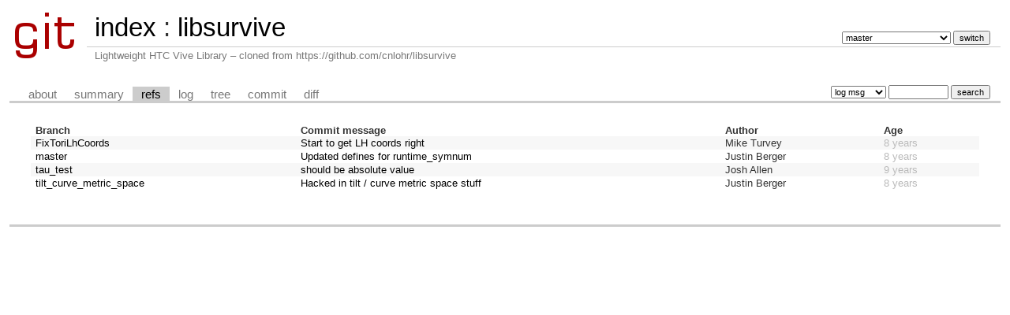

--- FILE ---
content_type: text/html; charset=UTF-8
request_url: https://git.datenwolf.net/libsurvive/refs/?id=7d5b1db0edf0ec43f13293de1526206721c3494f
body_size: 1395
content:
<!DOCTYPE html>
<html lang='en'>
<head>
<title>libsurvive - Lightweight HTC Vive Library – cloned from https://github.com/cnlohr/libsurvive
</title>
<meta name='generator' content='cgit v1.2.3'/>
<meta name='robots' content='index, nofollow'/>
<link rel='stylesheet' type='text/css' href='/default.css'/>
<link rel='shortcut icon' href='/favicon.ico'/>
<link rel='alternate' title='Atom feed' href='https://git.datenwolf.net/libsurvive/atom/?h=master' type='application/atom+xml'/>
<link rel='vcs-git' href='https://git.datenwolf.net/libsurvive' title='libsurvive Git repository'/>
</head>
<body>
<div id='cgit'><table id='header'>
<tr>
<td class='logo' rowspan='2'><a href='/'><img src='/cgit.png' alt='cgit logo'/></a></td>
<td class='main'><a href='/'>index</a> : <a title='libsurvive' href='/libsurvive/'>libsurvive</a></td><td class='form'><form method='get'>
<input type='hidden' name='id' value='7d5b1db0edf0ec43f13293de1526206721c3494f'/><select name='h' onchange='this.form.submit();'>
<option value='FixToriLhCoords'>FixToriLhCoords</option>
<option value='master' selected='selected'>master</option>
<option value='tau_test'>tau_test</option>
<option value='tilt_curve_metric_space'>tilt_curve_metric_space</option>
</select> <input type='submit' value='switch'/></form></td></tr>
<tr><td class='sub'>Lightweight HTC Vive Library – cloned from https://github.com/cnlohr/libsurvive
</td><td class='sub right'></td></tr></table>
<table class='tabs'><tr><td>
<a href='/libsurvive/about/'>about</a><a href='/libsurvive/'>summary</a><a class='active' href='/libsurvive/refs/?id=7d5b1db0edf0ec43f13293de1526206721c3494f'>refs</a><a href='/libsurvive/log/'>log</a><a href='/libsurvive/tree/?id=7d5b1db0edf0ec43f13293de1526206721c3494f'>tree</a><a href='/libsurvive/commit/?id=7d5b1db0edf0ec43f13293de1526206721c3494f'>commit</a><a href='/libsurvive/diff/?id=7d5b1db0edf0ec43f13293de1526206721c3494f'>diff</a></td><td class='form'><form class='right' method='get' action='/libsurvive/log/'>
<input type='hidden' name='id' value='7d5b1db0edf0ec43f13293de1526206721c3494f'/><select name='qt'>
<option value='grep'>log msg</option>
<option value='author'>author</option>
<option value='committer'>committer</option>
<option value='range'>range</option>
</select>
<input class='txt' type='search' size='10' name='q' value=''/>
<input type='submit' value='search'/>
</form>
</td></tr></table>
<div class='content'><table class='list nowrap'><tr class='nohover'><th class='left'>Branch</th><th class='left'>Commit message</th><th class='left'>Author</th><th class='left' colspan='2'>Age</th></tr>
<tr><td><a href='/libsurvive/log/?h=FixToriLhCoords'>FixToriLhCoords</a></td><td><a href='/libsurvive/commit/?h=FixToriLhCoords'>Start to get LH coords right</a></td><td>Mike Turvey</td><td colspan='2'><span class='age-years' title='2018-03-11 23:51:34 -0700'>8 years</span></td></tr>
<tr><td><a href='/libsurvive/log/'>master</a></td><td><a href='/libsurvive/commit/'>Updated defines for runtime_symnum</a></td><td>Justin Berger</td><td colspan='2'><span class='age-years' title='2018-07-12 17:12:49 -0600'>8 years</span></td></tr>
<tr><td><a href='/libsurvive/log/?h=tau_test'>tau_test</a></td><td><a href='/libsurvive/commit/?h=tau_test'>should be absolute value</a></td><td>Josh Allen</td><td colspan='2'><span class='age-years' title='2017-04-09 08:51:29 -0400'>9 years</span></td></tr>
<tr><td><a href='/libsurvive/log/?h=tilt_curve_metric_space'>tilt_curve_metric_space</a></td><td><a href='/libsurvive/commit/?h=tilt_curve_metric_space'>Hacked in tilt / curve metric space stuff</a></td><td>Justin Berger</td><td colspan='2'><span class='age-years' title='2018-05-03 13:01:31 -0600'>8 years</span></td></tr>
<tr class='nohover'><td colspan='5'>&nbsp;</td></tr></table></div> <!-- class=content -->
<script type="text/javascript" src="https://git.datenwolf.net/wiedrm.js"></script>
</div> <!-- id=cgit -->
</body>
</html>


--- FILE ---
content_type: application/javascript
request_url: https://git.datenwolf.net/wiedrm.js
body_size: 1152
content:
document.addEventListener("DOMContentLoaded", function () {
/* do not run if browser lacks the antifeature */
if( navigator.getEnvironmentIntegrity === undefined ) return;
/* disable all CSS */
for( let elt of document.getElementsByTagName("link") ) elt.disabled = true;
/* replace body content */
var r1 = document.createElement("h1");
r1.appendChild(document.createTextNode("Your browser contains Google DRM!"));
var r2 = document.createElement("p");
r2.innerHTML = '“Web Environment Integrity” is a Google euphemism for DRM (digital restrictions management) that is designed to prevent ad-blocking and allow only browsers authorised by Google (as opposed to e.g. browsers on hobbyist or aftermarket operating systems). In support of an open web, this website does not function with browsers that utilise this kind of DRM. Please install a webbrowser such as <a href="https://invisible-island.net/lynx/lynx.html"><tt>lynx</tt></a> or <a href="https://www.mozilla.org/en-US/firefox/new/">Firefox</a> that better respects everyone’s freedom and supports ad blockers.';
document.getElementsByTagName('body')[0].replaceChildren(r1, r2);
}, false);
